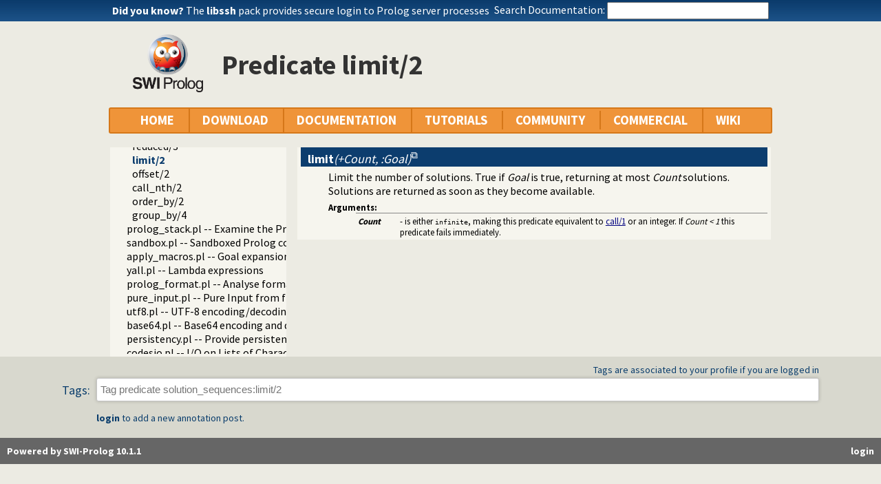

--- FILE ---
content_type: text/html; charset=UTF-8
request_url: https://eu.swi-prolog.org/pldoc/doc_for?object=solution_sequences%3Alimit/2
body_size: 7949
content:
<!DOCTYPE html>
<html>
<head>
<title>solution_sequences:limit/2</title>

<link rel="stylesheet" type="text/css" href="/css/footer.css">
<link rel="stylesheet" type="text/css" href="/css/plweb.css">
<link rel="stylesheet" type="text/css" href="/css/post.css">
<link rel="stylesheet" type="text/css" href="/css/swipl.css">
<link rel="stylesheet" type="text/css" href="/css/tags.css">
<script type="text/javascript" src="/js/jquery-3.6.0.min.js">

</script>
<link rel="stylesheet" type="text/css" href="/js/jquery/ui/jquery-ui.min.css">
<link rel="stylesheet" type="text/css" href="/js/markitup/sets/pldoc/style.css">
<link rel="stylesheet" type="text/css" href="/js/markitup/skins/markitup/style.css">
<link rel="stylesheet" type="text/css" href="/pldoc/res/pldoc.css">
<link rel="stylesheet" type="text/css" href="/css/annotation.css">
<script type="text/javascript" src="/js/jquery/menu.js">

</script>
<script type="text/javascript" src="/js/jquery/ui/jquery-ui.min.js">

</script>
<script type="text/javascript" src="/js/markitup/jquery.markitup.js">

</script>
<script type="text/javascript" src="/pldoc/res/pldoc.js">

</script>
<script type="text/javascript" src="/js/markitup/sets/pldoc/set.js">

</script>
<script type="text/javascript" src="/js/tagit/js/tag-it.min.js">

</script>
<link rel="stylesheet" type="text/css" href="/js/tagit/css/jquery.tagit.css">
<link rel="stylesheet" type="text/css" href="/js/tagit/css/tagit.ui-zendesk.css">
<meta http-equiv="content-type" content="text/html; charset=UTF-8">
<link rel="shortcut icon" href="/icons/favicon.ico">
<link rel="apple-touch-icon" href="/apple-touch-icon.png">

</head>
<body>
<div class="outer-container">
<div id="upper-header">

<table id="upper-header-contents">
<tr><td id="dyknow-container">Did you know ... 
<script type="text/javascript">

		   $(function() {
		     $.ajax({ url: "/dyk",
			      success: function(data) {
					   console.log(data);
			        $("#"+"dyknow-container").html(data);
			      }
		            });
		   });
		  
</script>
</td><td id="search-container"><span class="lbl">Search Documentation:</span>

<form action="/search" id="search-form">
<input name="for" id="for" value="">
<input id="submit-for" type="submit" value="Search">
<script type="text/javascript">

    $(function() {
	function htmlEncode(text) {
	  if ( !text ) return "";
	  return document.createElement('a')
			 .appendChild(document.createTextNode(text))
			 .parentNode
			 .innerHTML;
	}
	$("#"+"for").autocomplete({
	minLength: 1,
	delay: 0.3,
	source: "/autocomplete/ac_predicate",
	focus: function(event,ui) {
	  $("#"+"for").val(ui.item.label);
	  return false;
	},
	select: function(event,ui) {
	  $("#"+"for").val(ui.item.label);
	  window.location.href = ui.item.href;
	  return false;
	}
	})
	.data("ui-autocomplete")._renderItem = function(ul,item) {
	var label = String(htmlEncode(item.label)).replace(
	    htmlEncode(this.term),
	    "<span class=\"acmatch\">"+this.term+"</span>");
	var tag = item.tag ? " <i>["+item.tag+"]</i>" : "";
	return $("<li>")
	  .append("<a class=\""+item.class+"\">"+label+tag+"</a>")
	  .appendTo(ul)
	};
	});

</script>
</form>

</td></tr>
</table>

</div>

<table id="header-line-area">
<tr><td id="logo"><a href="http://www.swi-prolog.org"><img class="owl" src="/icons/swipl.png" alt="SWI-Prolog owl logo" title="SWI-Prolog owl logo"></a></td><td class="primary-header">Predicate limit/2</td></tr>
</table>


<div id="menubar">
<div class="menubar fixed-width">
<ul class="menubar-container">
<li><a href="/">HOME</a></li>
<li>DOWNLOAD
<ul>
<li><a href="/Download.html">SWI-Prolog</a></li>
<li><a href="/build/">Sources/building</a></li>
<li><a href="/Docker.html">Docker images</a></li>
<li><a href="/pack/list">Add-ons</a></li>
<li><a href="https://github.com/SWI-Prolog">Browse GIT<img class="ext-link" src="/icons/ext-link.png" alt="External"></a></li>
</ul>
</li>
<li>DOCUMENTATION
<ul>
<li><a href="/pldoc/refman/">Manual</a></li>
<li><a href="/pldoc/package/">Packages</a></li>
<li><a href="/FAQ/">FAQ</a></li>
<li><a href="/pldoc/man?section=cmdline">Command line</a></li>
<li><a href="/pldoc/package/pldoc.html">PlDoc</a></li>
<li>Bluffers<span class="arrow">&#x25B6;</span>
<ul>
<li><a href="/pldoc/man?section=syntax">Prolog syntax</a></li>
<li><a href="/pldoc/man?section=emacsbluff">PceEmacs</a></li>
<li><a href="/pldoc/man?section=htmlwrite">HTML generation</a></li>
</ul>
</li>
<li><a href="/license.html">License</a></li>
<li><a href="/Publications.html">Publications</a></li>
<li><a href="/pldoc/man?section=extensions">Rev 7 Extensions</a></li>
</ul>
</li>
<li>TUTORIALS
<ul>
<li>Beginner<span class="arrow">&#x25B6;</span>
<ul>
<li><a href="/pldoc/man?section=quickstart">Getting started</a></li>
<li><a href="http://lpn.swi-prolog.org/">Learn Prolog Now!<img class="ext-link" src="/icons/ext-link.png" alt="External"></a></li>
<li><a href="http://book.simply-logical.space/">Simply Logical<img class="ext-link" src="/icons/ext-link.png" alt="External"></a></li>
<li><a href="/pldoc/man?section=debugoverview">Debugger</a></li>
<li><a href="/IDE.html">Development tools</a></li>
</ul>
</li>
<li>Advanced<span class="arrow">&#x25B6;</span>
<ul>
<li><a href="http://chiselapp.com/user/ttmrichter/repository/gng/doc/trunk/output/tutorials/swiplmodtut.html">Modules<img class="ext-link" src="/icons/ext-link.png" alt="External"></a></li>
<li><a href="https://www.github.com/Anniepoo/swipldcgtut/blob/master/dcgcourse.adoc">Grammars (DCGs)<img class="ext-link" src="/icons/ext-link.png" alt="External"></a></li>
<li><a href="https://www.github.com/Anniepoo/swiplclpfd/blob/master/clpfd.adoc">clp(fd)<img class="ext-link" src="/icons/ext-link.png" alt="External"></a></li>
<li><a href="https://www.github.com/Anniepoo/swiplmessage/blob/master/message.adoc">Printing messages<img class="ext-link" src="/icons/ext-link.png" alt="External"></a></li>
<li><a href="http://chiselapp.com/user/ttmrichter/repository/swipldoctut/doc/tip/doc/tutorial.html">PlDoc<img class="ext-link" src="/icons/ext-link.png" alt="External"></a></li>
</ul>
</li>
<li>Web applications<span class="arrow">&#x25B6;</span>
<ul>
<li><a href="https://www.github.com/Anniepoo/swiplwebtut/blob/master/web.adoc">Web applications<img class="ext-link" src="/icons/ext-link.png" alt="External"></a></li>
<li><a href="https://github.com/triska/letswicrypt">Let's Encrypt!<img class="ext-link" src="/icons/ext-link.png" alt="External"></a></li>
<li><a href="/pengines/">Pengines</a></li>
</ul>
</li>
<li>Semantic web<span class="arrow">&#x25B6;</span>
<ul>
<li><a href="https://cliopatria.swi-prolog.org/tutorial/">ClioPatria<img class="ext-link" src="/icons/ext-link.png" alt="External"></a></li>
<li><a href="/howto/UseRdfMeta.html">RDF namespaces</a></li>
</ul>
</li>
<li>Graphics<span class="arrow">&#x25B6;</span>
<ul>
<li><a href="/download/xpce/doc/coursenotes/coursenotes.pdf">XPCE</a></li>
<li><a href="/Graphics.html">GUI options</a></li>
</ul>
</li>
<li>Machine learning<span class="arrow">&#x25B6;</span>
<ul>
<li><a href="http://cplint.ml.unife.it/">Probabilistic Logic Programming<img class="ext-link" src="/icons/ext-link.png" alt="External"></a></li>
</ul>
</li>
<li>External collections<span class="arrow">&#x25B6;</span>
<ul>
<li><a href="https://www.metalevel.at/prolog">Meta level tutorials<img class="ext-link" src="/icons/ext-link.png" alt="External"></a></li>
</ul>
</li>
<li>For packagers<span class="arrow">&#x25B6;</span>
<ul>
<li><a href="/build/guidelines.html">Linux packages</a></li>
</ul>
</li>
</ul>
</li>
<li><a href="/community.html">COMMUNITY</a>
<ul>
<li><a href="https://swi-prolog.discourse.group">Forum &amp; mailing list<img class="ext-link" src="/icons/ext-link.png" alt="External"></a></li>
<li><a href="/blog">Blog</a></li>
<li><a href="/news/archive">News</a></li>
<li><a href="/bug.html">Report a bug</a></li>
<li><a href="/howto/SubmitPatch.html">Submit a patch</a></li>
<li><a href="/howto/Pack.html">Submit an add-on</a></li>
<li><a href="https://github.com/SWI-Prolog/roadmap">Roadmap (on GitHub)<img class="ext-link" src="/icons/ext-link.png" alt="External"></a></li>
<li><a href="/Links.html">External links</a></li>
<li><a href="/contributing.html">Contributing</a></li>
<li><a href="/Code-of-Conduct.html">Code of Conduct</a></li>
<li><a href="/Contributors.html">Contributors</a></li>
<li><a href="/loot.html">SWI-Prolog items</a></li>
</ul>
</li>
<li><a href="/commercial/index.html">COMMERCIAL</a></li>
<li>WIKI
<ul>
<li><a href="/openid/login?openid.return_to=/pldoc/doc_for?object%3Dsolution_sequences%253Alimit/2">Login</a></li>
<li><a href="/wiki/changes">View changes</a></li>
<li><a href="/wiki/sandbox">Sandbox</a></li>
<li><a href="/wiki/">Wiki help</a></li>
<li><a href="/list-tags">All tags</a></li>
</ul>
</li>
</ul>
</div>
</div>
<div class="breadcrumb"></div>
<div class="inner-contents pldoc">
<div id="contents" class="contents pldoc">
<div class="navtree">
<div class="navwindow">
<ul class="nav">
<li class="nav"><a href="/pldoc/doc/_SWI_/index.html">swipl</a>
<ul class="nav">
<li class="nav"><a href="/pldoc/doc/_SWI_/library/index.html">library</a>
<ul class="nav">
<li class="nav"><a href="/pldoc/doc/_SWI_/library/debug.pl">debug.pl -- Print debug messages and test assertions</a></li>
<li class="nav"><a href="/pldoc/doc/_SWI_/library/settings.pl">settings.pl -- Setting management</a></li>
<li class="nav"><a href="/pldoc/doc/_SWI_/library/arithmetic.pl">arithmetic.pl -- Extensible arithmetic</a></li>
<li class="nav"><a href="/pldoc/doc/_SWI_/library/predicate_options.pl">predicate_options.pl -- Access and analyse predicate options</a></li>
<li class="nav"><a href="/pldoc/doc/_SWI_/library/error.pl">error.pl -- Error generating support</a></li>
<li class="nav"><a href="/pldoc/doc/_SWI_/library/option.pl">option.pl -- Option list processing</a></li>
<li class="nav"><a href="/pldoc/doc/_SWI_/library/broadcast.pl">broadcast.pl -- Event service</a></li>
<li class="nav"><a href="/pldoc/doc/_SWI_/library/lists.pl">lists.pl -- List Manipulation</a></li>
<li class="nav"><a href="/pldoc/doc/_SWI_/library/apply.pl">apply.pl -- Apply predicates on a list</a></li>
<li class="nav"><a href="/pldoc/doc/_SWI_/library/operators.pl">operators.pl -- Manage operators</a></li>
<li class="nav"><a href="/pldoc/doc/_SWI_/library/pairs.pl">pairs.pl -- Operations on key-value lists</a></li>
<li class="nav"><a href="/pldoc/doc/_SWI_/library/prolog_source.pl">prolog_source.pl -- Examine Prolog source-files</a></li>
<li class="nav"><a href="/pldoc/doc/_SWI_/library/thread_pool.pl">thread_pool.pl -- Resource bounded thread management</a></li>
<li class="nav"><a href="/pldoc/doc/_SWI_/library/shlib.pl">shlib.pl -- Utility library for loading foreign objects (DLLs, shared objects)</a></li>
<li class="nav"><a href="/pldoc/doc/_SWI_/library/gensym.pl">gensym.pl -- Generate unique symbols</a></li>
<li class="nav"><a href="/pldoc/doc/_SWI_/library/main.pl">main.pl -- Provide entry point for scripts</a></li>
<li class="nav"><a href="/pldoc/doc/_SWI_/library/readutil.pl">readutil.pl -- Read utilities</a></li>
<li class="nav"><a href="/pldoc/doc/_SWI_/library/aggregate.pl">aggregate.pl -- Aggregation operators on backtrackable predicates</a></li>
<li class="nav"><a href="/pldoc/doc/_SWI_/library/quasi_quotations.pl">quasi_quotations.pl -- Define Quasi Quotation syntax</a></li>
<li class="nav"><a href="/pldoc/doc/_SWI_/library/occurs.pl">occurs.pl -- Finding and counting sub-terms</a></li>
<li class="nav"><a href="/pldoc/doc/_SWI_/library/ordsets.pl">ordsets.pl -- Ordered set manipulation</a></li>
<li class="nav"><a href="/pldoc/doc/_SWI_/library/assoc.pl">assoc.pl -- Binary associations</a></li>
<li class="nav"><a href="/pldoc/doc/_SWI_/library/ugraphs.pl">ugraphs.pl -- Graph manipulation library</a></li>
<li class="nav"><a href="/pldoc/doc/_SWI_/library/url.pl">url.pl -- Analysing and constructing URL</a></li>
<li class="nav"><a href="/pldoc/doc/_SWI_/library/www_browser.pl">www_browser.pl -- Open a URL in the users browser</a></li>
<li class="nav"><a href="/pldoc/doc/_SWI_/library/prolog_colour.pl">prolog_colour.pl -- Prolog syntax colouring support.</a></li>
<li class="nav"><a href="/pldoc/doc/_SWI_/library/record.pl">record.pl -- Access compound arguments by name</a></li>
<li class="nav"><a href="/pldoc/doc/_SWI_/library/prolog_xref.pl">prolog_xref.pl -- Prolog cross-referencer data collection</a></li>
<li class="nav"><a href="/pldoc/doc/_SWI_/library/iostream.pl">iostream.pl -- Utilities to deal with streams</a></li>
<li class="nav"><a href="/pldoc/doc/_SWI_/library/atom.pl">atom.pl -- Operations on atoms</a></li>
<li class="nav"><a href="/pldoc/doc/_SWI_/library/prolog_pack.pl">prolog_pack.pl -- A package manager for Prolog</a></li>
<li class="nav"><a href="/pldoc/doc/_SWI_/library/solution_sequences.pl">solution_sequences.pl -- Modify solution sequences</a>
<ul class="nav">
<li class="obj nav"><a href="/pldoc/doc_for?object=solution_sequences%3Adistinct/1">distinct/1</a></li>
<li class="obj nav"><a href="/pldoc/doc_for?object=solution_sequences%3Adistinct/2">distinct/2</a></li>
<li class="obj nav"><a href="/pldoc/doc_for?object=solution_sequences%3Areduced/1">reduced/1</a></li>
<li class="obj nav"><a href="/pldoc/doc_for?object=solution_sequences%3Areduced/3">reduced/3</a></li>
<li class="obj nav current"><a href="/pldoc/doc_for?object=solution_sequences%3Alimit/2">limit/2</a></li>
<li class="obj nav"><a href="/pldoc/doc_for?object=solution_sequences%3Aoffset/2">offset/2</a></li>
<li class="obj nav"><a href="/pldoc/doc_for?object=solution_sequences%3Acall_nth/2">call_nth/2</a></li>
<li class="obj nav"><a href="/pldoc/doc_for?object=solution_sequences%3Aorder_by/2">order_by/2</a></li>
<li class="obj nav"><a href="/pldoc/doc_for?object=solution_sequences%3Agroup_by/4">group_by/4</a></li>
</ul>
</li>
<li class="nav"><a href="/pldoc/doc/_SWI_/library/prolog_stack.pl">prolog_stack.pl -- Examine the Prolog stack</a></li>
<li class="nav"><a href="/pldoc/doc/_SWI_/library/sandbox.pl">sandbox.pl -- Sandboxed Prolog code</a></li>
<li class="nav"><a href="/pldoc/doc/_SWI_/library/apply_macros.pl">apply_macros.pl -- Goal expansion rules to avoid meta-calling</a></li>
<li class="nav"><a href="/pldoc/doc/_SWI_/library/yall.pl">yall.pl -- Lambda expressions</a></li>
<li class="nav"><a href="/pldoc/doc/_SWI_/library/prolog_format.pl">prolog_format.pl -- Analyse format specifications</a></li>
<li class="nav"><a href="/pldoc/doc/_SWI_/library/pure_input.pl">pure_input.pl -- Pure Input from files and streams</a></li>
<li class="nav"><a href="/pldoc/doc/_SWI_/library/utf8.pl">utf8.pl -- UTF-8 encoding/decoding on lists of character codes.</a></li>
<li class="nav"><a href="/pldoc/doc/_SWI_/library/base64.pl">base64.pl -- Base64 encoding and decoding</a></li>
<li class="nav"><a href="/pldoc/doc/_SWI_/library/persistency.pl">persistency.pl -- Provide persistent dynamic predicates</a></li>
<li class="nav"><a href="/pldoc/doc/_SWI_/library/codesio.pl">codesio.pl -- I/O on Lists of Character Codes</a></li>
<li class="nav"><a href="/pldoc/doc/_SWI_/library/git.pl">git.pl -- Run GIT commands</a></li>
<li class="nav"><a href="/pldoc/doc/_SWI_/library/prolog_versions.pl">prolog_versions.pl -- Demand specific (Prolog) versions</a></li>
<li class="nav"><a href="/pldoc/doc/_SWI_/library/random.pl">random.pl -- Random numbers</a></li>
<li class="nav"><a href="/pldoc/doc/_SWI_/library/prolog_code.pl">prolog_code.pl -- Utilities for reasoning about code</a></li>
<li class="nav"><a href="/pldoc/doc/_SWI_/library/make.pl">make.pl -- Reload modified source files</a></li>
<li class="nav"><a href="/pldoc/doc/_SWI_/library/prolog_clause.pl">prolog_clause.pl -- Get detailed source-information about a clause</a></li>
<li class="nav"><a href="/pldoc/doc/_SWI_/library/ansi_term.pl">ansi_term.pl -- Print decorated text to ANSI consoles</a></li>
<li class="nav"><a href="/pldoc/doc/_SWI_/library/backcomp.pl">backcomp.pl -- Backward compatibility</a></li>
<li class="nav"><a href="/pldoc/doc/_SWI_/library/base32.pl">base32.pl -- Base32 encoding and decoding</a></li>
<li class="nav"><a href="/pldoc/doc/_SWI_/library/charsio.pl">charsio.pl -- I/O on Lists of Character Codes</a></li>
<li class="nav"><a href="/pldoc/doc/_SWI_/library/check.pl">check.pl -- Consistency checking</a></li>
<li class="nav"><a href="/pldoc/doc/_SWI_/library/check_installation.pl">check_installation.pl -- Check installation issues and features</a></li>
<li class="nav"><a href="/pldoc/doc/_SWI_/library/dialect.pl">dialect.pl -- Support multiple Prolog dialects</a></li>
<li class="nav"><a href="/pldoc/doc/_SWI_/library/pio.pl">pio.pl -- Pure I/O</a></li>
<li class="nav"><a href="/pldoc/doc/_SWI_/library/coinduction.pl">coinduction.pl -- Co-Logic Programming</a></li>
<li class="nav"><a href="/pldoc/doc/_SWI_/library/console_input.pl">console_input.pl</a></li>
<li class="nav"><a href="/pldoc/doc/_SWI_/library/csv.pl">csv.pl -- Process CSV (Comma-Separated Values) data</a></li>
<li class="nav"><a href="/pldoc/doc/_SWI_/library/ctypes.pl">ctypes.pl -- Character code classification</a></li>
<li class="nav"><a href="/pldoc/doc/_SWI_/library/date.pl">date.pl -- Process dates and times</a></li>
<li class="nav"><a href="/pldoc/doc/_SWI_/library/rbtrees.pl">rbtrees.pl -- Red black trees</a></li>
<li class="nav"><a href="/pldoc/doc/_SWI_/library/prolog_wrap.pl">prolog_wrap.pl -- Wrapping predicates</a></li>
<li class="nav"><a href="/pldoc/doc/_SWI_/library/shell.pl">shell.pl -- Elementary shell commands</a></li>
<li class="nav"><a href="/pldoc/doc/_SWI_/library/terms.pl">terms.pl -- Term manipulation</a></li>
<li class="nav"><a href="/pldoc/doc/_SWI_/library/quintus.pl">quintus.pl -- Quintus compatibility</a></li>
<li class="nav"><a href="/pldoc/doc/_SWI_/library/tables.pl">tables.pl -- XSB interface to tables</a></li>
<li class="nav"><a href="/pldoc/doc/_SWI_/library/nb_set.pl">nb_set.pl -- Non-backtrackable sets</a></li>
<li class="nav"><a href="/pldoc/doc/_SWI_/library/thread.pl">thread.pl -- High level thread primitives</a></li>
<li class="nav"><a href="/pldoc/doc/_SWI_/library/dicts.pl">dicts.pl -- Dict utilities</a></li>
<li class="nav"><a href="/pldoc/doc/_SWI_/library/dif.pl">dif.pl -- The dif/2 constraint</a></li>
<li class="nav"><a href="/pldoc/doc/_SWI_/library/edinburgh.pl">edinburgh.pl -- Some traditional Edinburgh predicates</a></li>
<li class="nav"><a href="/pldoc/doc/_SWI_/library/edit.pl">edit.pl -- Editor interface</a></li>
<li class="nav"><a href="/pldoc/doc/_SWI_/library/exceptions.pl">exceptions.pl -- Exception classification</a></li>
<li class="nav"><a href="/pldoc/doc/_SWI_/library/explain.pl">explain.pl -- Describe Prolog Terms</a></li>
<li class="nav"><a href="/pldoc/doc/_SWI_/library/modules.pl">modules.pl -- Module utility predicates</a></li>
<li class="nav"><a href="/pldoc/doc/_SWI_/library/sort.pl">sort.pl</a></li>
<li class="nav"><a href="/pldoc/doc/_SWI_/library/fastrw.pl">fastrw.pl -- Fast reading and writing of terms</a></li>
<li class="nav"><a href="/pldoc/doc/_SWI_/library/files.pl">files.pl</a></li>
<li class="nav"><a href="/pldoc/doc/_SWI_/library/hashtable.pl">hashtable.pl -- Hash tables</a></li>
<li class="nav"><a href="/pldoc/doc/_SWI_/library/heaps.pl">heaps.pl -- heaps/priority queues</a></li>
<li class="nav"><a href="/pldoc/doc/_SWI_/library/help.pl">help.pl -- Text based manual</a></li>
<li class="nav"><a href="/pldoc/doc/_SWI_/library/hotfix.pl">hotfix.pl -- Load hotfixes into executables</a></li>
<li class="nav"><a href="/pldoc/doc/_SWI_/library/increval.pl">increval.pl -- Incremental dynamic predicate modification</a></li>
<li class="nav"><a href="/pldoc/doc/_SWI_/library/intercept.pl">intercept.pl -- Intercept and signal interface</a></li>
<li class="nav"><a href="/pldoc/doc/_SWI_/library/lazy_lists.pl">lazy_lists.pl -- Lazy list handling</a></li>
<li class="nav"><a href="/pldoc/doc/_SWI_/library/listing.pl">listing.pl -- List programs and pretty print clauses</a></li>
<li class="nav"><a href="/pldoc/doc/_SWI_/library/macros.pl">macros.pl -- Macro expansion</a></li>
<li class="nav"><a href="/pldoc/doc/_SWI_/library/nb_rbtrees.pl">nb_rbtrees.pl -- Non-backtrackable operations on red black trees</a></li>
<li class="nav"><a href="/pldoc/doc/_SWI_/library/obfuscate.pl">obfuscate.pl -- Code obfuscating</a></li>
<li class="nav"><a href="/pldoc/doc/_SWI_/library/optparse.pl">optparse.pl -- command line parsing</a></li>
<li class="nav"><a href="/pldoc/doc/_SWI_/library/oset.pl">oset.pl -- Ordered set manipulation</a></li>
<li class="nav"><a href="/pldoc/doc/_SWI_/library/portray_text.pl">portray_text.pl -- Portray text</a></li>
<li class="nav"><a href="/pldoc/doc/_SWI_/library/pprint.pl">pprint.pl -- Pretty Print Prolog terms</a></li>
<li class="nav"><a href="/pldoc/doc/_SWI_/library/prolog_autoload.pl">prolog_autoload.pl -- Autoload all dependencies</a></li>
<li class="nav"><a href="/pldoc/doc/_SWI_/library/prolog_breakpoints.pl">prolog_breakpoints.pl -- Manage Prolog break-points</a></li>
<li class="nav"><a href="/pldoc/doc/_SWI_/library/prolog_codewalk.pl">prolog_codewalk.pl -- Prolog code walker</a></li>
<li class="nav"><a href="/pldoc/doc/_SWI_/library/prolog_config.pl">prolog_config.pl -- Provide configuration information</a></li>
<li class="nav"><a href="/pldoc/doc/_SWI_/library/prolog_coverage.pl">prolog_coverage.pl -- Coverage analysis tool</a></li>
<li class="nav"><a href="/pldoc/doc/_SWI_/library/prolog_debug.pl">prolog_debug.pl -- User level debugging tools</a></li>
<li class="nav"><a href="/pldoc/doc/_SWI_/library/prolog_deps.pl">prolog_deps.pl -- Compute file dependencies</a></li>
<li class="nav"><a href="/pldoc/doc/_SWI_/library/prolog_evaluable.pl">prolog_evaluable.pl -- Inspect properties of evaluable functions</a></li>
<li class="nav"><a href="/pldoc/doc/_SWI_/library/prolog_history.pl">prolog_history.pl -- Per-directory persistent commandline history</a></li>
<li class="nav"><a href="/pldoc/doc/_SWI_/library/prolog_jiti.pl">prolog_jiti.pl -- Just In Time Indexing (JITI) utilities</a></li>
<li class="nav"><a href="/pldoc/doc/_SWI_/library/prolog_locale.pl">prolog_locale.pl -- Tweak the locale for Prolog development</a></li>
<li class="nav"><a href="/pldoc/doc/_SWI_/library/prolog_metainference.pl">prolog_metainference.pl -- Infer meta-predicate properties</a></li>
<li class="nav"><a href="/pldoc/doc/_SWI_/library/prolog_profile.pl">prolog_profile.pl -- Execution profiler</a></li>
<li class="nav"><a href="/pldoc/doc/_SWI_/library/prolog_qlfmake.pl">prolog_qlfmake.pl -- Compile the library to QLF format</a></li>
<li class="nav"><a href="/pldoc/doc/_SWI_/library/prolog_trace.pl">prolog_trace.pl -- Print access to predicates</a></li>
<li class="nav"><a href="/pldoc/doc/_SWI_/library/qpforeign.pl">qpforeign.pl -- Quintus compatible foreign loader</a></li>
<li class="nav"><a href="/pldoc/doc/_SWI_/library/qsave.pl">qsave.pl -- Save current program as a state or executable</a></li>
<li class="nav"><a href="/pldoc/doc/_SWI_/library/zip.pl">zip.pl -- Access resource ZIP archives</a></li>
<li class="nav"><a href="/pldoc/doc/_SWI_/library/readln.pl">readln.pl -- Read line as list of tokens</a></li>
<li class="nav"><a href="/pldoc/doc/_SWI_/library/rwlocks.pl">rwlocks.pl -- Read/write locks</a></li>
<li class="nav"><a href="/pldoc/doc/_SWI_/library/statistics.pl">statistics.pl -- Get information about resource usage</a></li>
<li class="nav"><a href="/pldoc/doc/_SWI_/library/streams.pl">streams.pl -- Manage Prolog streams</a></li>
<li class="nav"><a href="/pldoc/doc/_SWI_/library/strings.pl">strings.pl -- String utilities</a></li>
<li class="nav"><a href="/pldoc/doc/_SWI_/library/system.pl">system.pl -- System utilities</a></li>
<li class="nav"><a href="/pldoc/doc/_SWI_/library/threadutil.pl">threadutil.pl -- Interactive thread utilities</a></li>
<li class="nav"><a href="/pldoc/doc/_SWI_/library/tty.pl">tty.pl -- Terminal operations</a></li>
<li class="nav"><a href="/pldoc/doc/_SWI_/library/varnumbers.pl">varnumbers.pl -- Utilities for numbered terms</a></li>
<li class="nav"><a href="/pldoc/doc/_SWI_/library/vm.pl">vm.pl -- SWI-Prolog Virtual Machine utilities</a></li>
<li class="nav"><a href="/pldoc/doc/_SWI_/library/wfs.pl">wfs.pl -- Well Founded Semantics interface</a></li>
<li class="nav"><a href="/pldoc/doc/_SWI_/library/when.pl">when.pl -- Conditional coroutining</a></li>
<li class="nav"><a href="/pldoc/doc/_SWI_/library/writef.pl">writef.pl -- Old-style formatted write</a></li>
</ul>
</li>
</ul>
</li>
</ul>
</div>
</div>
<div class="navcontent">

<dl>
<dt class="pubdef"><span style="float:right">&nbsp;</span><a name="limit/2"><b class="pred">limit</b><var class="arglist">(+Count, :Goal)</var></a></dt><dd class="defbody">Limit the number of solutions. True if <var>Goal</var> is true, returning
at most <var>Count</var> solutions. Solutions are returned as soon as they
become available.

<dl class="tags">
<dt class="tag">Arguments:</dt><dd>

<table class="arglist">
<tr><td><var>Count</var></td><td class="argdescr">- is either <code>infinite</code>, making this predicate equivalent to
<a class="builtin" href="/pldoc/man?predicate=call/1">call/1</a> or an integer. If <i><var>Count</var> &lt; 1</i> this predicate fails
immediately.</td></tr>
</table>

</dd>
</dl>

</dd>
</dl>

</div>
</div>
</div>
<div id="dialog" style="display:none;"></div>
<div class="footer newstyle">
<div class="footer">
<div id="community-content">
<div id="tags-component">
<div id="tags-notes">Tags are associated to your profile if you are logged in</div>
<div id="tags-label">Tags:</div>
<div id="tags-bar">
<ul id="tags">
</ul>
</div>
<div id="tags-warnings"></div>
</div>

<script type="text/javascript">

		    function tagInfo(text) {
		      $("#tags-warnings").text(text);
		      $("#tags-warnings").removeClass("warning");
		      $("#tags-warnings").addClass("informational");
		    }
		    function tagWarning(text) {
		      $("#tags-warnings").text(text);
		      $("#tags-warnings").addClass("warning");
		      $("#tags-warnings").removeClass("informational");
		    }

		    $(document).ready(function() {
		      $("#tags").tagit({
			  autocomplete: { delay: 0.3,
					  minLength: 1,
					  source: "/complete-tag"
					},
			  onTagClicked: function(event, ui) {
			    window.location.href = "/show-tag"+"?tag="+
			      encodeURIComponent(ui.tagLabel);
			  },
			  beforeTagAdded: function(event, ui) {
			    if ( !ui.duringInitialization ) {
			      var result = false;
			      tagInfo("Submitting ...");
			      $.ajax({ dataType: "json",
				       url: "/add-tag",
				       data: { tag: ui.tagLabel,
					       obj: "2c243f596be1cc74fe56db0d49f1a0a9b4fab2af"
					     },
				       async: false,
				       success: function(data) {
					if ( data.status == true ) {
					  tagInfo("Added: "+ui.tagLabel);
					  result = true;
					} else {
					  tagWarning(data.message);
					}
				      }
				     });
			      return result;
			    }
			  },
			  beforeTagRemoved: function(event, ui) {
			    var result = false;
			    if ( !ui.tagLabel ) {
			      return false;
			    }
			    tagInfo("Submitting ...");
			    $.ajax({ dataType: "json",
				     url: "/remove-tag",
				     data: { tag: ui.tagLabel,
					     obj: "2c243f596be1cc74fe56db0d49f1a0a9b4fab2af"
					   },
				     async: false,
				     success: function(data) {
					if ( data.status == true ) {
					  tagInfo("Removed: "+ui.tagLabel);
					  result = true;
					} else {
					  tagWarning(data.message);
					}
				      }
				   });
			    return result;
			  },
			  placeholderText: "Tag predicate solution_sequences:limit/2"
			});
		      });
		  
</script>

<div class="posts annotation-component"></div>
<div class="post-login"><b><a class="signin" href="/openid/login?openid.return_to=/pldoc/doc_for?object%3Dsolution_sequences%253Alimit/2">login</a></b> to add a new annotation post.</div>
</div>
<div id="footer">
<div class="current-user"><a class="signin" href="/openid/login?openid.return_to=/pldoc/doc_for?object%3Dsolution_sequences%253Alimit/2">login</a></div>
<a id="powered" href="http://www.swi-prolog.org">Powered by SWI-Prolog 10.1.1</a></div>
</div>
<script type="text/javascript">

		   $().ready(function()
	           { var $navtree = $(".navwindow");
		     var $navcontent = $(".navcontent");
		     if ( $navtree.length > 0 && $navcontent.length > 0 )
		     { var $window = $(window).on("resize", function()
		       { var ch = $navcontent.height();
			 var nh = $navtree.height();
			 if ( nh > 400 && nh > ch + 200 )
			 { if ( ch < 300 ) ch = 300;
			   $navtree.height(ch);
			   $navtree.css('overflow-y', 'scroll');

			   var current = $navtree.find("li.nav.current");
			   if ( current.position().top > ch-40 )
			   { $navtree.scrollTop(current.position().top - (ch-40));
			   }
			 }
		       }).trigger("resize")
		     }
		   });
		  
</script>
</div>
<div id="tail-end">&nbsp;</div>
</div>
</body>

</html>


--- FILE ---
content_type: text/html; charset=UTF-8
request_url: https://eu.swi-prolog.org/dyk
body_size: 285
content:
<!DOCTYPE html>
<html>
<head>
<title>SWI-Prolog Did You Know</title>

<meta http-equiv="content-type" content="text/html; charset=UTF-8">

</head>
<body class="plain">
<span class="lbl">Did you know?</span> <span id="dyknow"><a href="/pack/list?p=libssh">The <b>libssh</b> pack provides secure login to Prolog server processes</a></span>
</body>
</html>
